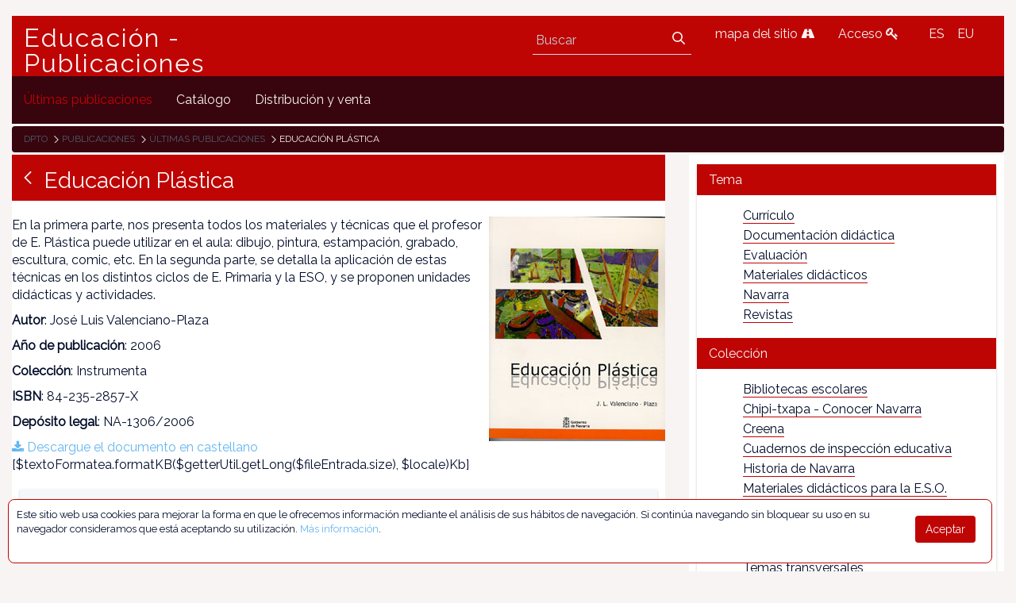

--- FILE ---
content_type: text/html;charset=UTF-8
request_url: https://www.educacion.navarra.es/web/publicaciones/ultimas-publicaciones/-/asset_publisher/JONi5m8mCym2/content/educacion-plastica?_com_liferay_asset_publisher_web_portlet_AssetPublisherPortlet_INSTANCE_JONi5m8mCym2_redirect=https%3A%2F%2Fwww.educacion.navarra.es%2Fweb%2Fpublicaciones%2Fultimas-publicaciones%3Fp_p_id%3Dcom_liferay_asset_publisher_web_portlet_AssetPublisherPortlet_INSTANCE_JONi5m8mCym2%26p_p_lifecycle%3D0%26p_p_state%3Dnormal%26p_p_mode%3Dview%26_com_liferay_asset_publisher_web_portlet_AssetPublisherPortlet_INSTANCE_JONi5m8mCym2_cur%3D24%26_com_liferay_asset_publisher_web_portlet_AssetPublisherPortlet_INSTANCE_JONi5m8mCym2_delta%3D10%26p_r_p_resetCur%3Dfalse%26_com_liferay_asset_publisher_web_portlet_AssetPublisherPortlet_INSTANCE_JONi5m8mCym2_assetEntryId%3D735726
body_size: 64144
content:
<!DOCTYPE html> <html class="ltr" dir="ltr" lang="es-ES"> <head> <link href="https://fonts.googleapis.com/css?family=Open+Sans|Raleway" rel="stylesheet"> <link href="https://fonts.googleapis.com/css?family=Bitter" rel="stylesheet"> <title>Educación Plástica - Publicaciones - Educación</title> <meta content="initial-scale=1.0, width=device-width" name="viewport" /> <meta content="text/html; charset=UTF-8" http-equiv="content-type" /> <meta content="En la primera parte, nos presenta todos los materiales y técnicas que el profesor de E. Plástica puede utilizar en el aula: dibujo, pintura, estampación, grabado, escultura, comic,..." lang="es-ES" name="description" /><meta content="e.s.o.,educación primaria,materiales,educación plástica,materiales didácticos" lang="es-ES" name="keywords" /> <link href="https://www.educacion.navarra.es/o/mentions-web/css/mentions.css" rel="stylesheet" type = "text/css" /> <link href="https://www.educacion.navarra.es/o/dynamic-data-mapping-form-renderer/css/main.css" rel="stylesheet" type = "text/css" /> <link data-senna-track="temporary" href="https://www.educacion.navarra.es/o/dpto-18-theme/images/favicon.ico" rel="Shortcut Icon" /> <link data-senna-track="temporary" href="https&#x3a;&#x2f;&#x2f;www&#x2e;educacion&#x2e;navarra&#x2e;es&#x2f;web&#x2f;publicaciones&#x2f;ultimas-publicaciones&#x2f;-&#x2f;asset_publisher&#x2f;JONi5m8mCym2&#x2f;content&#x2f;educacion-plastica" rel="canonical" /> <link data-senna-track="temporary" href="https&#x3a;&#x2f;&#x2f;www&#x2e;educacion&#x2e;navarra&#x2e;es&#x2f;web&#x2f;publicaciones&#x2f;ultimas-publicaciones&#x2f;-&#x2f;asset_publisher&#x2f;JONi5m8mCym2&#x2f;content&#x2f;educacion-plastica" hreflang="x-default" rel="alternate" /> <link data-senna-track="temporary" href="https&#x3a;&#x2f;&#x2f;www&#x2e;educacion&#x2e;navarra&#x2e;es&#x2f;web&#x2f;publicaciones&#x2f;ultimas-publicaciones&#x2f;-&#x2f;asset_publisher&#x2f;JONi5m8mCym2&#x2f;content&#x2f;educacion-plastica" hreflang="es-ES" rel="alternate" /> <link data-senna-track="temporary" href="https&#x3a;&#x2f;&#x2f;www&#x2e;educacion&#x2e;navarra&#x2e;es&#x2f;it&#x2f;web&#x2f;publicaciones&#x2f;ultimas-publicaciones&#x2f;-&#x2f;asset_publisher&#x2f;JONi5m8mCym2&#x2f;content&#x2f;educacion-plastica" hreflang="it-IT" rel="alternate" /> <link data-senna-track="temporary" href="https&#x3a;&#x2f;&#x2f;www&#x2e;educacion&#x2e;navarra&#x2e;es&#x2f;eu&#x2f;web&#x2f;publicaciones&#x2f;ultimas-publicaciones&#x2f;-&#x2f;asset_publisher&#x2f;JONi5m8mCym2&#x2f;content&#x2f;educacion-plastica" hreflang="eu-ES" rel="alternate" /> <link data-senna-track="temporary" href="https&#x3a;&#x2f;&#x2f;www&#x2e;educacion&#x2e;navarra&#x2e;es&#x2f;fr&#x2f;web&#x2f;publicaciones&#x2f;ultimas-publicaciones&#x2f;-&#x2f;asset_publisher&#x2f;JONi5m8mCym2&#x2f;content&#x2f;educacion-plastica" hreflang="fr-FR" rel="alternate" /> <link data-senna-track="temporary" href="https&#x3a;&#x2f;&#x2f;www&#x2e;educacion&#x2e;navarra&#x2e;es&#x2f;en&#x2f;web&#x2f;publicaciones&#x2f;ultimas-publicaciones&#x2f;-&#x2f;asset_publisher&#x2f;JONi5m8mCym2&#x2f;content&#x2f;educacion-plastica" hreflang="en-US" rel="alternate" /> <link data-senna-track="temporary" href="https&#x3a;&#x2f;&#x2f;www&#x2e;educacion&#x2e;navarra&#x2e;es&#x2f;en_GB&#x2f;web&#x2f;publicaciones&#x2f;ultimas-publicaciones&#x2f;-&#x2f;asset_publisher&#x2f;JONi5m8mCym2&#x2f;content&#x2f;educacion-plastica" hreflang="en-GB" rel="alternate" /> <link data-senna-track="temporary" href="https&#x3a;&#x2f;&#x2f;www&#x2e;educacion&#x2e;navarra&#x2e;es&#x2f;de&#x2f;web&#x2f;publicaciones&#x2f;ultimas-publicaciones&#x2f;-&#x2f;asset_publisher&#x2f;JONi5m8mCym2&#x2f;content&#x2f;educacion-plastica" hreflang="de-DE" rel="alternate" /> <link class="lfr-css-file" data-senna-track="temporary" href="https&#x3a;&#x2f;&#x2f;www&#x2e;educacion&#x2e;navarra&#x2e;es&#x2f;o&#x2f;dpto-18-theme&#x2f;css&#x2f;aui&#x2e;css&#x3f;browserId&#x3d;other&#x26;themeId&#x3d;dpto18_WAR_dpto18theme&#x26;minifierType&#x3d;css&#x26;languageId&#x3d;es_ES&#x26;b&#x3d;7006&#x26;t&#x3d;1765368422718" id="liferayAUICSS" rel="stylesheet" type="text/css" /> <link data-senna-track="temporary" href="&#x2f;o&#x2f;frontend-css-web&#x2f;main&#x2e;css&#x3f;browserId&#x3d;other&#x26;themeId&#x3d;dpto18_WAR_dpto18theme&#x26;minifierType&#x3d;css&#x26;languageId&#x3d;es_ES&#x26;b&#x3d;7006&#x26;t&#x3d;1764687093416" id="liferayPortalCSS" rel="stylesheet" type="text/css" /> <link data-senna-track="temporary" href="&#x2f;combo&#x3f;browserId&#x3d;other&#x26;minifierType&#x3d;&#x26;themeId&#x3d;dpto18_WAR_dpto18theme&#x26;languageId&#x3d;es_ES&#x26;b&#x3d;7006&#x26;com_liferay_asset_publisher_web_portlet_AssetPublisherPortlet_INSTANCE_JONi5m8mCym2&#x3a;&#x25;2Fcss&#x25;2Fmain&#x2e;css&#x26;com_liferay_product_navigation_product_menu_web_portlet_ProductMenuPortlet&#x3a;&#x25;2Fcss&#x25;2Fmain&#x2e;css&#x26;t&#x3d;1764683732000" id="20d0aec9" rel="stylesheet" type="text/css" /> <script data-senna-track="temporary" type="text/javascript">var Liferay=Liferay||{};
Liferay.Browser={acceptsGzip:function(){return!0},getMajorVersion:function(){return 131},getRevision:function(){return"537.36"},getVersion:function(){return"131.0"},isAir:function(){return!1},isChrome:function(){return!0},isEdge:function(){return!1},isFirefox:function(){return!1},isGecko:function(){return!0},isIe:function(){return!1},isIphone:function(){return!1},isLinux:function(){return!1},isMac:function(){return!0},isMobile:function(){return!1},isMozilla:function(){return!1},isOpera:function(){return!1},
isRtf:function(){return!0},isSafari:function(){return!0},isSun:function(){return!1},isWebKit:function(){return!0},isWindows:function(){return!1}};Liferay.Data=Liferay.Data||{};Liferay.Data.ICONS_INLINE_SVG=!0;Liferay.Data.NAV_SELECTOR="#navigation";Liferay.Data.NAV_SELECTOR_MOBILE="#navigationCollapse";Liferay.Data.isCustomizationView=function(){return!1};Liferay.Data.notices=[null];
Liferay.PortletKeys={DOCUMENT_LIBRARY:"com_liferay_document_library_web_portlet_DLPortlet",DYNAMIC_DATA_MAPPING:"com_liferay_dynamic_data_mapping_web_portlet_DDMPortlet",ITEM_SELECTOR:"com_liferay_item_selector_web_portlet_ItemSelectorPortlet"};Liferay.PropsValues={JAVASCRIPT_SINGLE_PAGE_APPLICATION_TIMEOUT:0,NTLM_AUTH_ENABLED:!1,UPLOAD_SERVLET_REQUEST_IMPL_MAX_SIZE:2147483648};
Liferay.ThemeDisplay={getLayoutId:function(){return"4"},getLayoutRelativeControlPanelURL:function(){return"/group/publicaciones/~/control_panel/manage?p_p_id\x3dcom_liferay_asset_publisher_web_portlet_AssetPublisherPortlet_INSTANCE_JONi5m8mCym2"},getLayoutRelativeURL:function(){return"/web/publicaciones/ultimas-publicaciones"},getLayoutURL:function(){return"https://www.educacion.navarra.es/web/publicaciones/ultimas-publicaciones"},getParentLayoutId:function(){return"0"},isControlPanel:function(){return!1},
isPrivateLayout:function(){return"false"},isVirtualLayout:function(){return!1},getBCP47LanguageId:function(){return"es-ES"},getCDNBaseURL:function(){return"https://www.educacion.navarra.es"},getCDNDynamicResourcesHost:function(){return""},getCDNHost:function(){return""},getCompanyGroupId:function(){return"10192"},getCompanyId:function(){return"10154"},getDefaultLanguageId:function(){return"es_ES"},getDoAsUserIdEncoded:function(){return""},getLanguageId:function(){return"es_ES"},getParentGroupId:function(){return"713364"},
getPathContext:function(){return""},getPathImage:function(){return"/image"},getPathJavaScript:function(){return"/o/frontend-js-web"},getPathMain:function(){return"/c"},getPathThemeImages:function(){return"https://www.educacion.navarra.es/o/dpto-18-theme/images"},getPathThemeRoot:function(){return"/o/dpto-18-theme"},getPlid:function(){return"1425361"},getPortalURL:function(){return"https://www.educacion.navarra.es"},getScopeGroupId:function(){return"713364"},getScopeGroupIdOrLiveGroupId:function(){return"713364"},
getSessionId:function(){return""},getSiteAdminURL:function(){return"https://www.educacion.navarra.es/group/publicaciones/~/control_panel/manage?p_p_lifecycle\x3d0\x26p_p_state\x3dmaximized\x26p_p_mode\x3dview"},getSiteGroupId:function(){return"713364"},getURLControlPanel:function(){return"/group/control_panel?refererPlid\x3d1425361"},getURLHome:function(){return"https://www.educacion.navarra.es/web/dpto/inicio"},getUserId:function(){return"10158"},getUserName:function(){return""},isAddSessionIdToURL:function(){return!1},
isFreeformLayout:function(){return!1},isImpersonated:function(){return!1},isSignedIn:function(){return!1},isStateExclusive:function(){return!1},isStateMaximized:function(){return!1},isStatePopUp:function(){return!1}};var themeDisplay=Liferay.ThemeDisplay;
Liferay.AUI={getAvailableLangPath:function(){return"available_languages.jsp?browserId\x3dother\x26themeId\x3ddpto18_WAR_dpto18theme\x26colorSchemeId\x3d01\x26minifierType\x3djs\x26languageId\x3des_ES\x26b\x3d7006\x26t\x3d1764687093598"},getCombine:function(){return!0},getComboPath:function(){return"/combo/?browserId\x3dother\x26minifierType\x3d\x26languageId\x3des_ES\x26b\x3d7006\x26t\x3d1764687093598\x26"},getDateFormat:function(){return"%d/%m/%Y"},getEditorCKEditorPath:function(){return"/o/frontend-editor-ckeditor-web"},
getFilter:function(){return"min"},getFilterConfig:function(){var a=null;this.getCombine()||(a={replaceStr:".js"+this.getStaticResourceURLParams(),searchExp:"\\.js$"});return a},getJavaScriptRootPath:function(){return"/o/frontend-js-web"},getLangPath:function(){return"aui_lang.jsp?browserId\x3dother\x26themeId\x3ddpto18_WAR_dpto18theme\x26colorSchemeId\x3d01\x26minifierType\x3djs\x26languageId\x3des_ES\x26b\x3d7006\x26t\x3d1764687093598"},getPortletRootPath:function(){return"/html/portlet"},getStaticResourceURLParams:function(){return"?browserId\x3dother\x26minifierType\x3d\x26languageId\x3des_ES\x26b\x3d7006\x26t\x3d1764687093598"}};
Liferay.authToken="sbOtw8mg";Liferay.currentURL="/web/publicaciones/ultimas-publicaciones/-/asset_publisher/JONi5m8mCym2/content/educacion-plastica?_com_liferay_asset_publisher_web_portlet_AssetPublisherPortlet_INSTANCE_JONi5m8mCym2_redirect\x3dhttps%3A%2F%2Fwww.educacion.navarra.es%2Fweb%2Fpublicaciones%2Fultimas-publicaciones%3Fp_p_id%3Dcom_liferay_asset_publisher_web_portlet_AssetPublisherPortlet_INSTANCE_JONi5m8mCym2%26p_p_lifecycle%3D0%26p_p_state%3Dnormal%26p_p_mode%3Dview%26_com_liferay_asset_publisher_web_portlet_AssetPublisherPortlet_INSTANCE_JONi5m8mCym2_cur%3D24%26_com_liferay_asset_publisher_web_portlet_AssetPublisherPortlet_INSTANCE_JONi5m8mCym2_delta%3D10%26p_r_p_resetCur%3Dfalse%26_com_liferay_asset_publisher_web_portlet_AssetPublisherPortlet_INSTANCE_JONi5m8mCym2_assetEntryId%3D735726";
Liferay.currentURLEncoded="%2Fweb%2Fpublicaciones%2Fultimas-publicaciones%2F-%2Fasset_publisher%2FJONi5m8mCym2%2Fcontent%2Feducacion-plastica%3F_com_liferay_asset_publisher_web_portlet_AssetPublisherPortlet_INSTANCE_JONi5m8mCym2_redirect%3Dhttps%253A%252F%252Fwww.educacion.navarra.es%252Fweb%252Fpublicaciones%252Fultimas-publicaciones%253Fp_p_id%253Dcom_liferay_asset_publisher_web_portlet_AssetPublisherPortlet_INSTANCE_JONi5m8mCym2%2526p_p_lifecycle%253D0%2526p_p_state%253Dnormal%2526p_p_mode%253Dview%2526_com_liferay_asset_publisher_web_portlet_AssetPublisherPortlet_INSTANCE_JONi5m8mCym2_cur%253D24%2526_com_liferay_asset_publisher_web_portlet_AssetPublisherPortlet_INSTANCE_JONi5m8mCym2_delta%253D10%2526p_r_p_resetCur%253Dfalse%2526_com_liferay_asset_publisher_web_portlet_AssetPublisherPortlet_INSTANCE_JONi5m8mCym2_assetEntryId%253D735726";</script> <script src="/o/js_loader_modules?t=1765368422718" type="text/javascript"></script> <script src="/o/frontend-js-web/everything.jsp?browserId=other&amp;themeId=dpto18_WAR_dpto18theme&amp;colorSchemeId=01&amp;minifierType=js&amp;minifierBundleId=javascript.everything.files&amp;languageId=es_ES&amp;b=7006&amp;t=1764687093598" type="text/javascript"></script> <script src="/o/js_bundle_config?t=1765368423008" type="text/javascript"></script> <script data-senna-track="temporary" type="text/javascript"></script> <script data-senna-track="permanent" id="googleAnalyticsScript" type="text/javascript">(function(a,e,f,g,b,c,d){a.GoogleAnalyticsObject=b;a[b]=a[b]||function(){a[b].q=a[b].q||[];a[b].q.push(arguments)};a[b].l=1*new Date;c=e.createElement(f);d=e.getElementsByTagName(f)[0];c.async=1;c.src=g;d.parentNode.insertBefore(c,d)})(window,document,"script","//www.google-analytics.com/analytics.js","ga");ga("create","UA-35710041-2","auto");ga("send","pageview");Liferay.on("endNavigate",function(a){ga("set","page",a.path);ga("send","pageview")});</script> <link class="lfr-css-file" data-senna-track="temporary" href="https&#x3a;&#x2f;&#x2f;www&#x2e;educacion&#x2e;navarra&#x2e;es&#x2f;o&#x2f;dpto-18-theme&#x2f;css&#x2f;main&#x2e;css&#x3f;browserId&#x3d;other&#x26;themeId&#x3d;dpto18_WAR_dpto18theme&#x26;minifierType&#x3d;css&#x26;languageId&#x3d;es_ES&#x26;b&#x3d;7006&#x26;t&#x3d;1765368422718" id="liferayThemeCSS" rel="stylesheet" type="text/css" /> <style data-senna-track="temporary" type="text/css">#p_p_id_com_liferay_asset_publisher_web_portlet_AssetPublisherPortlet_INSTANCE_JONi5m8mCym2_ .portlet-content{border-width:;border-style:}#p_p_id_com_liferay_asset_categories_navigation_web_portlet_AssetCategoriesNavigationPortlet_INSTANCE_dKMVPnn9TccQ_ .portlet-content{border-width:;border-style:}</style> <script type="text/javascript">Liferay.Loader.require("frontend-js-spa-web/liferay/init.es",function(a){(function(){(function(){Liferay.SPA=Liferay.SPA||{};Liferay.SPA.cacheExpirationTime=-1;Liferay.SPA.clearScreensCache=!0;Liferay.SPA.excludedPaths=["/documents","/image"];Liferay.SPA.loginRedirect="";Liferay.SPA.requestTimeout=0;Liferay.SPA.userNotification={message:"Parece que esto est\u00e1 tomando m\u00e1s tiempo del esperado.",timeout:3E4,title:"\u00a1 Uy"};a.default.init(function(b){b.setPortletsBlacklist({com_liferay_site_navigation_directory_web_portlet_SitesDirectoryPortlet:!0,
com_liferay_nested_portlets_web_portlet_NestedPortletsPortlet:!0,com_liferay_login_web_portlet_LoginPortlet:!0,com_liferay_layout_admin_web_portlet_MyPagesPortlet:!0,com_liferay_login_web_portlet_FastLoginPortlet:!0});b.setValidStatusCodes([221,490,494,499,491,492,493,495,220])})})()})()},function(a){console.error(a)});</script><link data-senna-track="permanent" href="https://www.educacion.navarra.es/combo?browserId=other&minifierType=css&languageId=es_ES&b=7006&t=1764687086929&/o/product-navigation-simulation-theme-contributor/css/simulation_panel.css&/o/product-navigation-product-menu-theme-contributor/product_navigation_product_menu.css&/o/product-navigation-control-menu-theme-contributor/product_navigation_control_menu.css" rel="stylesheet" type = "text/css" /> <script data-senna-track="permanent" src="https://www.educacion.navarra.es/combo?browserId=other&minifierType=js&languageId=es_ES&b=7006&t=1764687086929&/o/product-navigation-control-menu-theme-contributor/product_navigation_control_menu.js" type = "text/javascript"></script> <link rel="shortcut icon" type="image/png" href="https://www.educacion.navarra.es/o/dpto-18-theme/images/favicon.png"> </head> <body class=" controls-visible default yui3-skin-sam signed-out public-page site"> <nav class="quick-access-nav" id="gmdc_quickAccessNav"> <h1 class="hide-accessible">Navegación</h1> <ul> <li><a href="#main-content">Saltar al contenido</a></li> </ul> </nav> <div id="wrapper"> <header class="container-fluid-1280" id="banner" role="banner"> <div class="row"> <div class="navbar-header row" id="heading"> <div class="col-md-4" id="headingleft"> <span class="site-name" title="Ir a Educación - Publicaciones"> <a class="logo custom-logo" href="https://www.educacion.navarra.es/web/publicaciones" title="Ir a Educación - Publicaciones"> Educación - Publicaciones </a> </span> </div> <div class="col-md-8" id="headingright"> <ul class=pull-right> <li> <div class="mi-boton-menu"> <button aria-controls="navigation" aria-expanded="false" class="collapsed navbar-toggle" data-target="#navigationCollapse" data-toggle="collapse" type="button"> Men&uacute; <i class=icon-reorder></i> </button> </div> </li> <li> <div class="navbar-form navbar-right" role="search"> <div class="portlet-boundary portlet-boundary_com_liferay_portal_search_web_portlet_SearchPortlet_ portlet-static portlet-static-end portlet-barebone portlet-search " id="p_p_id_com_liferay_portal_search_web_portlet_SearchPortlet_" > <span id="p_com_liferay_portal_search_web_portlet_SearchPortlet"></span> <section class="portlet" id="portlet_com_liferay_portal_search_web_portlet_SearchPortlet"> <div class="portlet-content"> <div class=" portlet-content-container" > <div class="portlet-body"> <form action="https&#x3a;&#x2f;&#x2f;www&#x2e;educacion&#x2e;navarra&#x2e;es&#x2f;web&#x2f;publicaciones&#x2f;ultimas-publicaciones&#x3f;p_p_id&#x3d;com_liferay_portal_search_web_portlet_SearchPortlet&#x26;p_p_lifecycle&#x3d;0&#x26;p_p_state&#x3d;maximized&#x26;p_p_mode&#x3d;view&#x26;_com_liferay_portal_search_web_portlet_SearchPortlet_mvcPath&#x3d;&#x25;2Fsearch&#x2e;jsp&#x26;_com_liferay_portal_search_web_portlet_SearchPortlet_redirect&#x3d;https&#x25;3A&#x25;2F&#x25;2Fwww&#x2e;educacion&#x2e;navarra&#x2e;es&#x25;2Fweb&#x25;2Fpublicaciones&#x25;2Fultimas-publicaciones&#x25;3Fp_p_id&#x25;3Dcom_liferay_portal_search_web_portlet_SearchPortlet&#x25;26p_p_lifecycle&#x25;3D0&#x25;26p_p_state&#x25;3Dnormal&#x25;26p_p_mode&#x25;3Dview" class="form " data-fm-namespace="_com_liferay_portal_search_web_portlet_SearchPortlet_" id="_com_liferay_portal_search_web_portlet_SearchPortlet_fm" method="get" name="_com_liferay_portal_search_web_portlet_SearchPortlet_fm" > <fieldset class="input-container" disabled="disabled"> <input  class="field form-control"  id="_com_liferay_portal_search_web_portlet_SearchPortlet_formDate"    name="_com_liferay_portal_search_web_portlet_SearchPortlet_formDate"     type="hidden" value="1769329211435"   /> <input name="p_p_id" type="hidden" value="com_liferay_portal_search_web_portlet_SearchPortlet" /><input name="p_p_lifecycle" type="hidden" value="0" /><input name="p_p_state" type="hidden" value="maximized" /><input name="p_p_mode" type="hidden" value="view" /><input name="_com_liferay_portal_search_web_portlet_SearchPortlet_mvcPath" type="hidden" value="&#x2f;search&#x2e;jsp" /><input name="_com_liferay_portal_search_web_portlet_SearchPortlet_redirect" type="hidden" value="https&#x3a;&#x2f;&#x2f;www&#x2e;educacion&#x2e;navarra&#x2e;es&#x2f;web&#x2f;publicaciones&#x2f;ultimas-publicaciones&#x3f;p_p_id&#x3d;com_liferay_portal_search_web_portlet_SearchPortlet&#x26;p_p_lifecycle&#x3d;0&#x26;p_p_state&#x3d;normal&#x26;p_p_mode&#x3d;view" /> <fieldset class="fieldset " ><div class=""> <div class="form-group form-group-inline input-text-wrapper"> <input  class="field search-input form-control"  id="_com_liferay_portal_search_web_portlet_SearchPortlet_keywords"    name="_com_liferay_portal_search_web_portlet_SearchPortlet_keywords"   placeholder="Buscar" title="Buscar" type="text" value=""  size="30"  /> </div> <input  class="field form-control"  id="_com_liferay_portal_search_web_portlet_SearchPortlet_scope"    name="_com_liferay_portal_search_web_portlet_SearchPortlet_scope"     type="hidden" value="this-site"   /> <div class="lfr-ddm-field-group lfr-ddm-field-group-inline field-wrapper" > <span class="icon-monospaced" > <a href="javascript&#x3a;&#x3b;" target="_self" class=" lfr-icon-item taglib-icon" id="_com_liferay_portal_search_web_portlet_SearchPortlet_ctvk__null__null" onClick="_com_liferay_portal_search_web_portlet_SearchPortlet_search();" > <span id="jbfs__null__null"><svg class="lexicon-icon lexicon-icon-search" focusable="false" role="img" title="" ><use data-href="https://www.educacion.navarra.es/o/dpto-18-theme/images/lexicon/icons.svg#search"></use><title>search</title></svg></span> <span class="taglib-text hide-accessible"></span> </a> </span> </div> </div></fieldset> <script type="text/javascript">function _com_liferay_portal_search_web_portlet_SearchPortlet_search(){var a=document._com_liferay_portal_search_web_portlet_SearchPortlet_fm._com_liferay_portal_search_web_portlet_SearchPortlet_keywords.value,a=a.replace(/^\s+|\s+$/,"");""!=a&&submitForm(document._com_liferay_portal_search_web_portlet_SearchPortlet_fm)};</script> </fieldset> </form> <script type="text/javascript">AUI().use("liferay-form",function(b){(function(){Liferay.Form.register({id:"_com_liferay_portal_search_web_portlet_SearchPortlet_fm",fieldRules:[],onSubmit:function(a){_com_liferay_portal_search_web_portlet_SearchPortlet_search();a.preventDefault()},validateOnBlur:!0});Liferay.on("destroyPortlet",function(a){"com_liferay_portal_search_web_portlet_SearchPortlet"===a.portletId&&delete Liferay.Form._INSTANCES._com_liferay_portal_search_web_portlet_SearchPortlet_fm});b.all("#_com_liferay_portal_search_web_portlet_SearchPortlet_fm .input-container").removeAttribute("disabled");
Liferay.fire("_com_liferay_portal_search_web_portlet_SearchPortlet_formReady")})()});</script> </div> </div> </div> </section> </div> </div> </li> <li> <a href="/web/dpto/mapa" title="mapa del sitio"> mapa del sitio <i class=icon-road></i> </a> </li> <li> <a href="/c/portal/login" title="Acceso"> Acceso <i class=icon-key></i> </a> </li> <li> <div class="portlet-boundary portlet-boundary_com_liferay_site_navigation_language_web_portlet_SiteNavigationLanguagePortlet_ portlet-static portlet-static-end portlet-borderless portlet-language " id="p_p_id_com_liferay_site_navigation_language_web_portlet_SiteNavigationLanguagePortlet_" > <span id="p_com_liferay_site_navigation_language_web_portlet_SiteNavigationLanguagePortlet"></span> <section class="portlet" id="portlet_com_liferay_site_navigation_language_web_portlet_SiteNavigationLanguagePortlet"> <div class="portlet-content"> <div class=" portlet-content-container" > <div class="portlet-body"> <style> .language-entry-short-text { padding: 0 0.5em; } </style> <span class="language-entry-short-text" lang="es-ES" >ES</span><a href="&#x2f;c&#x2f;portal&#x2f;update_language&#x3f;p_l_id&#x3d;1425361&#x26;redirect&#x3d;&#x25;2Fweb&#x25;2Fpublicaciones&#x25;2Fultimas-publicaciones&#x25;2F-&#x25;2Fasset_publisher&#x25;2FJONi5m8mCym2&#x25;2Fcontent&#x25;2Feducacion-plastica&#x25;3F_com_liferay_asset_publisher_web_portlet_AssetPublisherPortlet_INSTANCE_JONi5m8mCym2_redirect&#x25;3Dhttps&#x25;253A&#x25;252F&#x25;252Fwww&#x2e;educacion&#x2e;navarra&#x2e;es&#x25;252Fweb&#x25;252Fpublicaciones&#x25;252Fultimas-publicaciones&#x25;253Fp_p_id&#x25;253Dcom_liferay_asset_publisher_web_portlet_AssetPublisherPortlet_INSTANCE_JONi5m8mCym2&#x25;2526p_p_lifecycle&#x25;253D0&#x25;2526p_p_state&#x25;253Dnormal&#x25;2526p_p_mode&#x25;253Dview&#x25;2526_com_liferay_asset_publisher_web_portlet_AssetPublisherPortlet_INSTANCE_JONi5m8mCym2_cur&#x25;253D24&#x25;2526_com_liferay_asset_publisher_web_portlet_AssetPublisherPortlet_INSTANCE_JONi5m8mCym2_delta&#x25;253D10&#x25;2526p_r_p_resetCur&#x25;253Dfalse&#x25;2526_com_liferay_asset_publisher_web_portlet_AssetPublisherPortlet_INSTANCE_JONi5m8mCym2_assetEntryId&#x25;253D735726&#x26;languageId&#x3d;eu_ES" class="language-entry-short-text" lang="eu-ES" >EU</a> </div> </div> </div> </section> </div> </li> </ul> </div> </div> <div aria-expanded="false" class="collapse navbar-collapse" id="navigationCollapse"> <nav class="sort-pages modify-pages site-navigation" id="navigation" role="navigation"> <div class="navbar-right"> <div class="portlet-boundary portlet-boundary_com_liferay_site_navigation_menu_web_portlet_SiteNavigationMenuPortlet_ portlet-static portlet-static-end portlet-barebone portlet-navigation " id="p_p_id_com_liferay_site_navigation_menu_web_portlet_SiteNavigationMenuPortlet_" > <span id="p_com_liferay_site_navigation_menu_web_portlet_SiteNavigationMenuPortlet"></span> <section class="portlet" id="portlet_com_liferay_site_navigation_menu_web_portlet_SiteNavigationMenuPortlet"> <div class="portlet-content"> <div class=" portlet-content-container" > <div class="portlet-body"> <div class="navbar" id="navbar_com_liferay_site_navigation_menu_web_portlet_SiteNavigationMenuPortlet"> <ul aria-label="Páginas del sitio web" class="nav navbar-blank navbar-nav navbar-site" role="menubar"> <h1 class="hide-accessible">Navegación</h1> <li class="lfr-nav-item selected active" id="layout_4" aria-selected='true' role="presentation"> <a aria-labelledby="layout_4" class="" href='https&#x3a;&#x2f;&#x2f;www&#x2e;educacion&#x2e;navarra&#x2e;es&#x2f;web&#x2f;publicaciones&#x2f;ultimas-publicaciones' role="menuitem"> <span> Últimas publicaciones </span> </a> </li> <li class="lfr-nav-item" id="layout_2" role="presentation"> <a aria-labelledby="layout_2" class="" href='https&#x3a;&#x2f;&#x2f;www&#x2e;educacion&#x2e;navarra&#x2e;es&#x2f;web&#x2f;publicaciones&#x2f;catalogo' role="menuitem"> <span> Catálogo </span> </a> </li> <li class="lfr-nav-item" id="layout_1" role="presentation"> <a aria-labelledby="layout_1" class="" href='https&#x3a;&#x2f;&#x2f;www&#x2e;educacion&#x2e;navarra&#x2e;es&#x2f;web&#x2f;publicaciones&#x2f;distribucion' role="menuitem"> <span> Distribución y venta </span> </a> </li> </ul> </div> <script type="text/javascript">AUI().use("liferay-navigation-interaction",function(a){a=a.one("#navbar_com_liferay_site_navigation_menu_web_portlet_SiteNavigationMenuPortlet");Liferay.Data.NAV_INTERACTION_LIST_SELECTOR=".navbar-site";Liferay.Data.NAV_LIST_SELECTOR=".navbar-site";a&&a.plug(Liferay.NavigationInteraction)});</script> </div> </div> </div> </section> </div> </div> </nav> </div> <div class="portlet-boundary portlet-boundary_com_liferay_site_navigation_breadcrumb_web_portlet_SiteNavigationBreadcrumbPortlet_ portlet-static portlet-static-end portlet-barebone portlet-breadcrumb " id="p_p_id_com_liferay_site_navigation_breadcrumb_web_portlet_SiteNavigationBreadcrumbPortlet_" > <span id="p_com_liferay_site_navigation_breadcrumb_web_portlet_SiteNavigationBreadcrumbPortlet"></span> <section class="portlet" id="portlet_com_liferay_site_navigation_breadcrumb_web_portlet_SiteNavigationBreadcrumbPortlet"> <div class="portlet-content"> <div class=" portlet-content-container" > <div class="portlet-body"> <div id="_com_liferay_site_navigation_breadcrumb_web_portlet_SiteNavigationBreadcrumbPortlet_breadcrumbs-defaultScreen"> <ul class="breadcrumb breadcrumb-horizontal"> <li class=""> <a href="/web/dpto" > Dpto </a> </li> <li class=""> <a href="/web/publicaciones" > Publicaciones </a> </li> <li class=""> <a href="https://www.educacion.navarra.es/web/publicaciones/ultimas-publicaciones" > Últimas publicaciones </a> </li> <li class="active"> Educación Plástica </li> </ul> </div> </div> </div> </div> </section> </div> </div> </header> <section class="container-fluid-1280" id="content"> <h1 class="hide-accessible">Educación Plástica - Publicaciones</h1> <div class="columns-2" id="main-content" role="main"> <div class="portlet-layout row"> <div class="col-md-8 portlet-column portlet-column-first" id="column-1"> <div class="portlet-dropzone portlet-column-content portlet-column-content-first" id="layout-column_column-1"> <div class="portlet-boundary portlet-boundary_com_liferay_asset_publisher_web_portlet_AssetPublisherPortlet_ portlet-static portlet-static-end portlet-borderless portlet-asset-publisher " id="p_p_id_com_liferay_asset_publisher_web_portlet_AssetPublisherPortlet_INSTANCE_JONi5m8mCym2_" > <span id="p_com_liferay_asset_publisher_web_portlet_AssetPublisherPortlet_INSTANCE_JONi5m8mCym2"></span> <section class="portlet" id="portlet_com_liferay_asset_publisher_web_portlet_AssetPublisherPortlet_INSTANCE_JONi5m8mCym2"> <div class="portlet-content"> <div class=" portlet-content-container" > <div class="portlet-body"> <div> <div class="h2"> <span class="header-back-to" > <a href="https&#x3a;&#x2f;&#x2f;www&#x2e;educacion&#x2e;navarra&#x2e;es&#x2f;web&#x2f;publicaciones&#x2f;ultimas-publicaciones&#x3f;p_p_id&#x3d;com_liferay_asset_publisher_web_portlet_AssetPublisherPortlet_INSTANCE_JONi5m8mCym2&#x26;p_p_lifecycle&#x3d;0&#x26;p_p_state&#x3d;normal&#x26;p_p_mode&#x3d;view&#x26;_com_liferay_asset_publisher_web_portlet_AssetPublisherPortlet_INSTANCE_JONi5m8mCym2_cur&#x3d;24&#x26;_com_liferay_asset_publisher_web_portlet_AssetPublisherPortlet_INSTANCE_JONi5m8mCym2_delta&#x3d;10&#x26;p_r_p_resetCur&#x3d;false&#x26;_com_liferay_asset_publisher_web_portlet_AssetPublisherPortlet_INSTANCE_JONi5m8mCym2_assetEntryId&#x3d;735726" target="_self" class=" lfr-icon-item taglib-icon" id="_com_liferay_asset_publisher_web_portlet_AssetPublisherPortlet_INSTANCE_JONi5m8mCym2_rjus__column1__0" > <span id="qfkd__column1__0"><svg class="lexicon-icon lexicon-icon-angle-left" focusable="false" role="img" title="" ><use data-href="https://www.educacion.navarra.es/o/dpto-18-theme/images/lexicon/icons.svg#angle-left"></use><title>angle-left</title></svg></span> <span class="taglib-text hide-accessible"></span> </a> </span> <span class="header-title">Educación Plástica</span> <div class="pull-right"> </div> </div> <div class="asset-full-content clearfix show-asset-title"> <div class="asset-content" id="_com_liferay_asset_publisher_web_portlet_AssetPublisherPortlet_INSTANCE_JONi5m8mCym2_735726"> <div class="journal-content-article"> <div id="portada" class="publi-portada" style="float:right"> <p><img src="/documents/713364/714653/plasticagr.jpg/e72d06a1-8ed3-4b77-b7e1-a9b95ae2c513?t=1425037118687" style="max-width:300px;max-height:300px"/></p> </div> <div id="info" class="publi-info"> <p>En la primera parte, nos presenta todos los materiales y técnicas que el profesor de E. Plástica puede utilizar en el aula: dibujo, pintura, estampación, grabado, escultura, comic, etc. En la segunda parte, se detalla la aplicación de estas técnicas en los distintos ciclos de E. Primaria y la ESO, y se proponen unidades didácticas y actividades.</p> <p><strong>Autor</strong>: José Luis Valenciano-Plaza</p> <p><strong>Año de publicación</strong>: 2006</p> <p><strong>Colección</strong>: Instrumenta</p> <p><strong>ISBN</strong>: 84-235-2857-X</p> <p><strong>Depósito legal</strong>: NA-1306/2006</p> </div> <div id="documentos" class="publi-documentos"> <p> <a href=/documents/713364/714655/eduplast.pdf/56fc2eca-183f-4e0d-bc65-864e7a6d984e > <i class="icon-download-alt"></i> Descargue el documento en castellano</a> [$textoFormatea.formatKB($getterUtil.getLong($fileEntrada.size), $locale)Kb] </p> </div> </div> </div> <dl class="taglib-asset-metadata"> <div class="panel panel-default asset-metadata-panel lfr-panel" id="metadataPanel735726"> <div class="panel-heading toggler-header toggler-header-collapsed" data-persist-id=""> <div class="panel-toggle"> <span class="title-text"> Más detalles </span> </div> </div> <div class="toggler-content toggler-content-collapsed" id="metadataPanel735726Content"> <div class="panel-body"> <div class="col-xs-6 col-sm-4 col-md-3 help-block" id="" > <dt class="metadata-entry-label hide">Categorías</dt> <dd class="metadata-entry metadata-categories"> <span class="taglib-asset-categories-summary"> Tema: <a class="asset-category" href="https://www.educacion.navarra.es/web/publicaciones/ultimas-publicaciones?p_p_id=com_liferay_asset_publisher_web_portlet_AssetPublisherPortlet_INSTANCE_JONi5m8mCym2&amp;p_p_lifecycle=0&amp;p_p_state=normal&amp;p_p_mode=view&amp;p_r_p_categoryId=714754">Materiales didácticos</a> </span> </dd> </div> <div class="col-xs-6 col-sm-4 col-md-3 help-block" id="" > <dt class="metadata-entry-label hide">Etiquetas</dt> <dd class="metadata-entry metadata-tags"> <span class="taglib-asset-tags-summary"> <a class="badge badge-default badge-sm" href="https://www.educacion.navarra.es/web/publicaciones/ultimas-publicaciones?p_p_id=com_liferay_asset_publisher_web_portlet_AssetPublisherPortlet_INSTANCE_JONi5m8mCym2&amp;p_p_lifecycle=0&amp;p_p_state=normal&amp;p_p_mode=view&amp;p_r_p_tag=e.s.o.">e.s.o.</a> <a class="badge badge-default badge-sm" href="https://www.educacion.navarra.es/web/publicaciones/ultimas-publicaciones?p_p_id=com_liferay_asset_publisher_web_portlet_AssetPublisherPortlet_INSTANCE_JONi5m8mCym2&amp;p_p_lifecycle=0&amp;p_p_state=normal&amp;p_p_mode=view&amp;p_r_p_tag=educaci%C3%B3n+primaria">educación primaria</a> <a class="badge badge-default badge-sm" href="https://www.educacion.navarra.es/web/publicaciones/ultimas-publicaciones?p_p_id=com_liferay_asset_publisher_web_portlet_AssetPublisherPortlet_INSTANCE_JONi5m8mCym2&amp;p_p_lifecycle=0&amp;p_p_state=normal&amp;p_p_mode=view&amp;p_r_p_tag=materiales">materiales</a> <a class="badge badge-default badge-sm" href="https://www.educacion.navarra.es/web/publicaciones/ultimas-publicaciones?p_p_id=com_liferay_asset_publisher_web_portlet_AssetPublisherPortlet_INSTANCE_JONi5m8mCym2&amp;p_p_lifecycle=0&amp;p_p_state=normal&amp;p_p_mode=view&amp;p_r_p_tag=educaci%C3%B3n+pl%C3%A1stica">educación plástica</a> </span> </dd> </div> </div> </div> </div> </dl> </div> </div> </div> </div> </div> </section> </div> </div> </div> <div class="col-md-4 portlet-column portlet-column-last" id="column-2"> <div class="portlet-dropzone portlet-column-content portlet-column-content-last" id="layout-column_column-2"> <div class="portlet-boundary portlet-boundary_com_liferay_asset_categories_navigation_web_portlet_AssetCategoriesNavigationPortlet_ portlet-static portlet-static-end portlet-borderless portlet-asset-categories-navigation " id="p_p_id_com_liferay_asset_categories_navigation_web_portlet_AssetCategoriesNavigationPortlet_INSTANCE_dKMVPnn9TccQ_" > <span id="p_com_liferay_asset_categories_navigation_web_portlet_AssetCategoriesNavigationPortlet_INSTANCE_dKMVPnn9TccQ"></span> <section class="portlet" id="portlet_com_liferay_asset_categories_navigation_web_portlet_AssetCategoriesNavigationPortlet_INSTANCE_dKMVPnn9TccQ"> <div class="portlet-content"> <div class=" portlet-content-container" > <div class="portlet-body"> <div class="panel-group taglib-asset-categories-navigation" id="_com_liferay_asset_categories_navigation_web_portlet_AssetCategoriesNavigationPortlet_INSTANCE_dKMVPnn9TccQ_taglibAssetCategoriesNavigationPanel"> <div class="panel panel-default lfr-panel lfr-panel-extended" id="ggns"> <div class="panel-heading" id="ggnsHeader" role="tab"> <div class="h4 panel-title"> <span> Tema </span> </div> </div> <div aria-labelledby="ggnsHeader" class=" in" id="ggnsContent" role="tabpanel"> <div class="panel-body"> <div class="lfr-asset-category-list-container"><ul class="lfr-asset-category-list"><li class="tree-node"><span><a href="https://www.educacion.navarra.es/web/publicaciones/ultimas-publicaciones/-/categories/714753">Currículo</a></span></li><li class="tree-node"><span><a href="https://www.educacion.navarra.es/web/publicaciones/ultimas-publicaciones/-/categories/714755">Documentación didáctica</a></span></li><li class="tree-node"><span><a href="https://www.educacion.navarra.es/web/publicaciones/ultimas-publicaciones/-/categories/714756">Evaluación</a></span></li><li class="tree-node"><span><a href="https://www.educacion.navarra.es/web/publicaciones/ultimas-publicaciones/-/categories/714754">Materiales didácticos</a></span></li><li class="tree-node"><span><a href="https://www.educacion.navarra.es/web/publicaciones/ultimas-publicaciones/-/categories/714758">Navarra</a></span></li><li class="tree-node"><span><a href="https://www.educacion.navarra.es/web/publicaciones/ultimas-publicaciones/-/categories/714757">Revistas</a></span></li></ul></div> </div> </div> </div> <div class="panel panel-default lfr-panel lfr-panel-extended" id="vlvt"> <div class="panel-heading" id="vlvtHeader" role="tab"> <div class="h4 panel-title"> <span> Colección </span> </div> </div> <div aria-labelledby="vlvtHeader" class=" in" id="vlvtContent" role="tabpanel"> <div class="panel-body"> <div class="lfr-asset-category-list-container"><ul class="lfr-asset-category-list"><li class="tree-node"><span><a href="https://www.educacion.navarra.es/web/publicaciones/ultimas-publicaciones/-/categories/714782">Bibliotecas escolares</a></span></li><li class="tree-node"><span><a href="https://www.educacion.navarra.es/web/publicaciones/ultimas-publicaciones/-/categories/714767">Chipi-txapa - Conocer Navarra</a></span></li><li class="tree-node"><span><a href="https://www.educacion.navarra.es/web/publicaciones/ultimas-publicaciones/-/categories/714781">Creena</a></span></li><li class="tree-node"><span><a href="https://www.educacion.navarra.es/web/publicaciones/ultimas-publicaciones/-/categories/714765">Cuadernos de inspección educativa</a></span></li><li class="tree-node"><span><a href="https://www.educacion.navarra.es/web/publicaciones/ultimas-publicaciones/-/categories/714764">Historia de Navarra</a></span></li><li class="tree-node"><span><a href="https://www.educacion.navarra.es/web/publicaciones/ultimas-publicaciones/-/categories/714763">Materiales didácticos para la E.S.O.</a></span></li><li class="tree-node"><span><a href="https://www.educacion.navarra.es/web/publicaciones/ultimas-publicaciones/-/categories/714762">Recursos didácticos</a></span></li><li class="tree-node"><span><a href="https://www.educacion.navarra.es/web/publicaciones/ultimas-publicaciones/-/categories/714761">Salud</a></span></li><li class="tree-node"><span><a href="https://www.educacion.navarra.es/web/publicaciones/ultimas-publicaciones/-/categories/714760">Serie Verde</a></span></li><li class="tree-node"><span><a href="https://www.educacion.navarra.es/web/publicaciones/ultimas-publicaciones/-/categories/714759">Temas transversales</a></span></li><li class="tree-node"><span><a href="https://www.educacion.navarra.es/web/publicaciones/ultimas-publicaciones/-/categories/2378345">Textos de orientación</a></span></li></ul></div> </div> </div> </div> </div> </div> </div> </div> </section> </div> <div class="portlet-boundary portlet-boundary_com_liferay_asset_tags_navigation_web_portlet_AssetTagsCloudPortlet_ portlet-static portlet-static-end portlet-decorate portlet-asset-tags-navigation " id="p_p_id_com_liferay_asset_tags_navigation_web_portlet_AssetTagsCloudPortlet_INSTANCE_c0SSvnT2TZoJ_" > <span id="p_com_liferay_asset_tags_navigation_web_portlet_AssetTagsCloudPortlet_INSTANCE_c0SSvnT2TZoJ"></span> <section class="portlet" id="portlet_com_liferay_asset_tags_navigation_web_portlet_AssetTagsCloudPortlet_INSTANCE_c0SSvnT2TZoJ"> <div class="portlet-content"> <div class=" portlet-content-container" > <div class="portlet-body"> <ul class="tag-items tag-list"> <li class="taglib-asset-tags-summary"> <a class ="tag" style="color: green;" href="https://www.educacion.navarra.es/web/publicaciones/ultimas-publicaciones/-/tag/alumnado?_com_liferay_asset_tags_navigation_web_portlet_AssetTagsCloudPortlet_INSTANCE_c0SSvnT2TZoJ_resetCur=true"> alumnado <span class="tag-asset-count">(15)</span> </a> </li> <li class="taglib-asset-tags-summary"> <a class ="tag" style="color: green;" href="https://www.educacion.navarra.es/web/publicaciones/ultimas-publicaciones/-/tag/biblioteca?_com_liferay_asset_tags_navigation_web_portlet_AssetTagsCloudPortlet_INSTANCE_c0SSvnT2TZoJ_resetCur=true"> biblioteca <span class="tag-asset-count">(14)</span> </a> </li> <li class="taglib-asset-tags-summary"> <a class ="tag" style="color: green;" href="https://www.educacion.navarra.es/web/publicaciones/ultimas-publicaciones/-/tag/curr%C3%ADculo?_com_liferay_asset_tags_navigation_web_portlet_AssetTagsCloudPortlet_INSTANCE_c0SSvnT2TZoJ_resetCur=true"> currículo <span class="tag-asset-count">(19)</span> </a> </li> <li class="taglib-asset-tags-summary"> <a class ="tag" style="color: red;" href="https://www.educacion.navarra.es/web/publicaciones/ultimas-publicaciones?p_p_id=com_liferay_asset_tags_navigation_web_portlet_AssetTagsCloudPortlet_INSTANCE_c0SSvnT2TZoJ&p_p_lifecycle=0&p_p_state=normal&p_p_mode=view&_com_liferay_asset_tags_navigation_web_portlet_AssetTagsCloudPortlet_INSTANCE_c0SSvnT2TZoJ_resetCur=true&p_r_p_tag=e.s.o."> e.s.o. <span class="tag-asset-count">(61)</span> </a> </li> <li class="taglib-asset-tags-summary"> <a class ="tag" style="color: green;" href="https://www.educacion.navarra.es/web/publicaciones/ultimas-publicaciones/-/tag/euskera?_com_liferay_asset_tags_navigation_web_portlet_AssetTagsCloudPortlet_INSTANCE_c0SSvnT2TZoJ_resetCur=true"> euskera <span class="tag-asset-count">(20)</span> </a> </li> <li class="taglib-asset-tags-summary"> <a class ="tag" style="color: orange;" href="https://www.educacion.navarra.es/web/publicaciones/ultimas-publicaciones/-/tag/evaluaci%C3%B3n?_com_liferay_asset_tags_navigation_web_portlet_AssetTagsCloudPortlet_INSTANCE_c0SSvnT2TZoJ_resetCur=true"> evaluación <span class="tag-asset-count">(25)</span> </a> </li> <li class="taglib-asset-tags-summary"> <a class ="tag" style="color: orange;" href="https://www.educacion.navarra.es/web/publicaciones/ultimas-publicaciones/-/tag/historia?_com_liferay_asset_tags_navigation_web_portlet_AssetTagsCloudPortlet_INSTANCE_c0SSvnT2TZoJ_resetCur=true"> historia <span class="tag-asset-count">(21)</span> </a> </li> <li class="taglib-asset-tags-summary"> <a class ="tag" style="color: green;" href="https://www.educacion.navarra.es/web/publicaciones/ultimas-publicaciones/-/tag/infantil?_com_liferay_asset_tags_navigation_web_portlet_AssetTagsCloudPortlet_INSTANCE_c0SSvnT2TZoJ_resetCur=true"> infantil <span class="tag-asset-count">(19)</span> </a> </li> <li class="taglib-asset-tags-summary"> <a class ="tag" style="color: orange;" href="https://www.educacion.navarra.es/web/publicaciones/ultimas-publicaciones/-/tag/lectura?_com_liferay_asset_tags_navigation_web_portlet_AssetTagsCloudPortlet_INSTANCE_c0SSvnT2TZoJ_resetCur=true"> lectura <span class="tag-asset-count">(37)</span> </a> </li> <li class="taglib-asset-tags-summary"> <a class ="tag" style="color: green;" href="https://www.educacion.navarra.es/web/publicaciones/ultimas-publicaciones/-/tag/legislaci%C3%B3n?_com_liferay_asset_tags_navigation_web_portlet_AssetTagsCloudPortlet_INSTANCE_c0SSvnT2TZoJ_resetCur=true"> legislación <span class="tag-asset-count">(15)</span> </a> </li> <li class="taglib-asset-tags-summary"> <a class ="tag" style="color: orange;" href="https://www.educacion.navarra.es/web/publicaciones/ultimas-publicaciones/-/tag/material+did%C3%A1ctico?_com_liferay_asset_tags_navigation_web_portlet_AssetTagsCloudPortlet_INSTANCE_c0SSvnT2TZoJ_resetCur=true"> material didáctico <span class="tag-asset-count">(28)</span> </a> </li> <li class="taglib-asset-tags-summary"> <a class ="tag" style="color: orange;" href="https://www.educacion.navarra.es/web/publicaciones/ultimas-publicaciones/-/tag/navarra?_com_liferay_asset_tags_navigation_web_portlet_AssetTagsCloudPortlet_INSTANCE_c0SSvnT2TZoJ_resetCur=true"> navarra <span class="tag-asset-count">(31)</span> </a> </li> <li class="taglib-asset-tags-summary"> <a class ="tag" style="color: orange;" href="https://www.educacion.navarra.es/web/publicaciones/ultimas-publicaciones/-/tag/orientaci%C3%B3n?_com_liferay_asset_tags_navigation_web_portlet_AssetTagsCloudPortlet_INSTANCE_c0SSvnT2TZoJ_resetCur=true"> orientación <span class="tag-asset-count">(21)</span> </a> </li> <li class="taglib-asset-tags-summary"> <a class ="tag" style="color: orange;" href="https://www.educacion.navarra.es/web/publicaciones/ultimas-publicaciones/-/tag/primaria?_com_liferay_asset_tags_navigation_web_portlet_AssetTagsCloudPortlet_INSTANCE_c0SSvnT2TZoJ_resetCur=true"> primaria <span class="tag-asset-count">(31)</span> </a> </li> <li class="taglib-asset-tags-summary"> <a class ="tag" style="color: orange;" href="https://www.educacion.navarra.es/web/publicaciones/ultimas-publicaciones/-/tag/profesorado?_com_liferay_asset_tags_navigation_web_portlet_AssetTagsCloudPortlet_INSTANCE_c0SSvnT2TZoJ_resetCur=true"> profesorado <span class="tag-asset-count">(31)</span> </a> </li> </ul> <br style="clear: both;" /> </div> </div> </div> </section> </div> </div> </div> </div> </div> <form action="#" id="hrefFm" method="post" name="hrefFm"><span></span></form> </section> <footer class="container-fluid-1280" id="footer" role="contentinfo"> <div id="footer-enlaces" class="row"> <div id="footer-social" class="col-md-4"> <ul> <li> <a href="https://twitter.com/educacion_na" target="_blank" title="twitter"> <i class=icon-twitter></i> twitter </a></li> <li> <a href="" target="_blank" title="youtube"> <i class=icon-youtube></i> youtube </a></li> </ul> </div> <div id="footer-dpto" class="col-md-4"> <div class="titulo"> <p><a href="https://www.educacion.navarra.es" title="Departamento de Educaci&oacute;n" > Departamento de Educaci&oacute;n</a></p> </div> </div> <div id="footer-gob" class="col-md-4"> <div class="titulo"> <p><a href="http://www.navarra.es" title="Gobierno de Navarra"><img src="https://www.educacion.navarra.es/o/dpto-18-theme/images/dpto/logoGNneg.png"></a></p> </div> </div> </div> <div id="footer-contacto" class="row"> <p><a href="/web/dpto/aviso-legal" title="Aviso legal"> Aviso legal </a></p> <p> Departamento de Educaci&oacute;n <br> C/ Santo Domingo S/N - 31001 Pamplona <br> T 848 42 65 00 - F 848 42 60 52</p> <p><a href="mailto:educacion.informacion@navarra.es">educacion.informacion@navarra.es</a></p> </div> </footer> <div id="cookies" class="cookies cookiesHide"> <div class="notifications-button"> <button class="btn btn btn-primary" id="_cookiesnotification_WAR_cookiesnotificationportlet_cookiesClose" type="button" onclick="cookiesAccepted()" inputcssclass="btn btn-primary"> Aceptar </button> </div> <div class="notifications-content"> <p> Este sitio web usa cookies para mejorar la forma en que le ofrecemos información mediante el análisis de sus hábitos de navegación. Si continúa navegando sin bloquear su uso en su navegador consideramos que está aceptando su utilización. <a href="https://www.educacion.navarra.es/web/dpto/aviso-legal">Más información</a>.</p> </div> </div> </div> <script type="text/javascript">Liferay.BrowserSelectors.run();</script> <script type="text/javascript">Liferay.currentURL="/web/publicaciones/ultimas-publicaciones/-/asset_publisher/JONi5m8mCym2/content/educacion-plastica?_com_liferay_asset_publisher_web_portlet_AssetPublisherPortlet_INSTANCE_JONi5m8mCym2_redirect\x3dhttps%3A%2F%2Fwww.educacion.navarra.es%2Fweb%2Fpublicaciones%2Fultimas-publicaciones%3Fp_p_id%3Dcom_liferay_asset_publisher_web_portlet_AssetPublisherPortlet_INSTANCE_JONi5m8mCym2%26p_p_lifecycle%3D0%26p_p_state%3Dnormal%26p_p_mode%3Dview%26_com_liferay_asset_publisher_web_portlet_AssetPublisherPortlet_INSTANCE_JONi5m8mCym2_cur%3D24%26_com_liferay_asset_publisher_web_portlet_AssetPublisherPortlet_INSTANCE_JONi5m8mCym2_delta%3D10%26p_r_p_resetCur%3Dfalse%26_com_liferay_asset_publisher_web_portlet_AssetPublisherPortlet_INSTANCE_JONi5m8mCym2_assetEntryId%3D735726";
Liferay.currentURLEncoded="%2Fweb%2Fpublicaciones%2Fultimas-publicaciones%2F-%2Fasset_publisher%2FJONi5m8mCym2%2Fcontent%2Feducacion-plastica%3F_com_liferay_asset_publisher_web_portlet_AssetPublisherPortlet_INSTANCE_JONi5m8mCym2_redirect%3Dhttps%253A%252F%252Fwww.educacion.navarra.es%252Fweb%252Fpublicaciones%252Fultimas-publicaciones%253Fp_p_id%253Dcom_liferay_asset_publisher_web_portlet_AssetPublisherPortlet_INSTANCE_JONi5m8mCym2%2526p_p_lifecycle%253D0%2526p_p_state%253Dnormal%2526p_p_mode%253Dview%2526_com_liferay_asset_publisher_web_portlet_AssetPublisherPortlet_INSTANCE_JONi5m8mCym2_cur%253D24%2526_com_liferay_asset_publisher_web_portlet_AssetPublisherPortlet_INSTANCE_JONi5m8mCym2_delta%253D10%2526p_r_p_resetCur%253Dfalse%2526_com_liferay_asset_publisher_web_portlet_AssetPublisherPortlet_INSTANCE_JONi5m8mCym2_assetEntryId%253D735726";</script> <script type="text/javascript"></script> <script type="text/javascript">Liferay.Data.ICONS_INLINE_SVG&&svg4everybody({attributeName:"data-href",polyfill:!0});Liferay.Portlet.register("com_liferay_site_navigation_breadcrumb_web_portlet_SiteNavigationBreadcrumbPortlet");
Liferay.Portlet.onLoad({canEditTitle:!1,columnPos:0,isStatic:"end",namespacedId:"p_p_id_com_liferay_site_navigation_breadcrumb_web_portlet_SiteNavigationBreadcrumbPortlet_",portletId:"com_liferay_site_navigation_breadcrumb_web_portlet_SiteNavigationBreadcrumbPortlet",refreshURL:"/c/portal/render_portlet?p_l_id\x3d1425361\x26p_p_id\x3dcom_liferay_site_navigation_breadcrumb_web_portlet_SiteNavigationBreadcrumbPortlet\x26p_p_lifecycle\x3d0\x26p_t_lifecycle\x3d0\x26p_p_state\x3dnormal\x26p_p_mode\x3dview\x26p_p_col_id\x3dnull\x26p_p_col_pos\x3dnull\x26p_p_col_count\x3dnull\x26p_p_static\x3d1\x26p_p_isolated\x3d1\x26currentURL\x3d%2Fweb%2Fpublicaciones%2Fultimas-publicaciones%2F-%2Fasset_publisher%2FJONi5m8mCym2%2Fcontent%2Feducacion-plastica%3F_com_liferay_asset_publisher_web_portlet_AssetPublisherPortlet_INSTANCE_JONi5m8mCym2_redirect%3Dhttps%253A%252F%252Fwww.educacion.navarra.es%252Fweb%252Fpublicaciones%252Fultimas-publicaciones%253Fp_p_id%253Dcom_liferay_asset_publisher_web_portlet_AssetPublisherPortlet_INSTANCE_JONi5m8mCym2%2526p_p_lifecycle%253D0%2526p_p_state%253Dnormal%2526p_p_mode%253Dview%2526_com_liferay_asset_publisher_web_portlet_AssetPublisherPortlet_INSTANCE_JONi5m8mCym2_cur%253D24%2526_com_liferay_asset_publisher_web_portlet_AssetPublisherPortlet_INSTANCE_JONi5m8mCym2_delta%253D10%2526p_r_p_resetCur%253Dfalse%2526_com_liferay_asset_publisher_web_portlet_AssetPublisherPortlet_INSTANCE_JONi5m8mCym2_assetEntryId%253D735726\x26settingsScope\x3dportletInstance",refreshURLData:{}});
Liferay.Portlet.register("com_liferay_asset_categories_navigation_web_portlet_AssetCategoriesNavigationPortlet_INSTANCE_dKMVPnn9TccQ");
Liferay.Portlet.onLoad({canEditTitle:!1,columnPos:0,isStatic:"end",namespacedId:"p_p_id_com_liferay_asset_categories_navigation_web_portlet_AssetCategoriesNavigationPortlet_INSTANCE_dKMVPnn9TccQ_",portletId:"com_liferay_asset_categories_navigation_web_portlet_AssetCategoriesNavigationPortlet_INSTANCE_dKMVPnn9TccQ",refreshURL:"/c/portal/render_portlet?p_l_id\x3d1425361\x26p_p_id\x3dcom_liferay_asset_categories_navigation_web_portlet_AssetCategoriesNavigationPortlet_INSTANCE_dKMVPnn9TccQ\x26p_p_lifecycle\x3d0\x26p_t_lifecycle\x3d0\x26p_p_state\x3dnormal\x26p_p_mode\x3dview\x26p_p_col_id\x3dcolumn-2\x26p_p_col_pos\x3d0\x26p_p_col_count\x3d2\x26p_p_isolated\x3d1\x26currentURL\x3d%2Fweb%2Fpublicaciones%2Fultimas-publicaciones%2F-%2Fasset_publisher%2FJONi5m8mCym2%2Fcontent%2Feducacion-plastica%3F_com_liferay_asset_publisher_web_portlet_AssetPublisherPortlet_INSTANCE_JONi5m8mCym2_redirect%3Dhttps%253A%252F%252Fwww.educacion.navarra.es%252Fweb%252Fpublicaciones%252Fultimas-publicaciones%253Fp_p_id%253Dcom_liferay_asset_publisher_web_portlet_AssetPublisherPortlet_INSTANCE_JONi5m8mCym2%2526p_p_lifecycle%253D0%2526p_p_state%253Dnormal%2526p_p_mode%253Dview%2526_com_liferay_asset_publisher_web_portlet_AssetPublisherPortlet_INSTANCE_JONi5m8mCym2_cur%253D24%2526_com_liferay_asset_publisher_web_portlet_AssetPublisherPortlet_INSTANCE_JONi5m8mCym2_delta%253D10%2526p_r_p_resetCur%253Dfalse%2526_com_liferay_asset_publisher_web_portlet_AssetPublisherPortlet_INSTANCE_JONi5m8mCym2_assetEntryId%253D735726",refreshURLData:{}});
Liferay.Portlet.register("com_liferay_site_navigation_language_web_portlet_SiteNavigationLanguagePortlet");
Liferay.Portlet.onLoad({canEditTitle:!1,columnPos:0,isStatic:"end",namespacedId:"p_p_id_com_liferay_site_navigation_language_web_portlet_SiteNavigationLanguagePortlet_",portletId:"com_liferay_site_navigation_language_web_portlet_SiteNavigationLanguagePortlet",refreshURL:"/c/portal/render_portlet?p_l_id\x3d1425361\x26p_p_id\x3dcom_liferay_site_navigation_language_web_portlet_SiteNavigationLanguagePortlet\x26p_p_lifecycle\x3d0\x26p_t_lifecycle\x3d0\x26p_p_state\x3dnormal\x26p_p_mode\x3dview\x26p_p_col_id\x3dnull\x26p_p_col_pos\x3dnull\x26p_p_col_count\x3dnull\x26p_p_static\x3d1\x26p_p_isolated\x3d1\x26currentURL\x3d%2Fweb%2Fpublicaciones%2Fultimas-publicaciones%2F-%2Fasset_publisher%2FJONi5m8mCym2%2Fcontent%2Feducacion-plastica%3F_com_liferay_asset_publisher_web_portlet_AssetPublisherPortlet_INSTANCE_JONi5m8mCym2_redirect%3Dhttps%253A%252F%252Fwww.educacion.navarra.es%252Fweb%252Fpublicaciones%252Fultimas-publicaciones%253Fp_p_id%253Dcom_liferay_asset_publisher_web_portlet_AssetPublisherPortlet_INSTANCE_JONi5m8mCym2%2526p_p_lifecycle%253D0%2526p_p_state%253Dnormal%2526p_p_mode%253Dview%2526_com_liferay_asset_publisher_web_portlet_AssetPublisherPortlet_INSTANCE_JONi5m8mCym2_cur%253D24%2526_com_liferay_asset_publisher_web_portlet_AssetPublisherPortlet_INSTANCE_JONi5m8mCym2_delta%253D10%2526p_r_p_resetCur%253Dfalse%2526_com_liferay_asset_publisher_web_portlet_AssetPublisherPortlet_INSTANCE_JONi5m8mCym2_assetEntryId%253D735726\x26settingsScope\x3dportletInstance",refreshURLData:{}});
Liferay.Portlet.register("com_liferay_asset_tags_navigation_web_portlet_AssetTagsCloudPortlet_INSTANCE_c0SSvnT2TZoJ");
Liferay.Portlet.onLoad({canEditTitle:!1,columnPos:1,isStatic:"end",namespacedId:"p_p_id_com_liferay_asset_tags_navigation_web_portlet_AssetTagsCloudPortlet_INSTANCE_c0SSvnT2TZoJ_",portletId:"com_liferay_asset_tags_navigation_web_portlet_AssetTagsCloudPortlet_INSTANCE_c0SSvnT2TZoJ",refreshURL:"/c/portal/render_portlet?p_l_id\x3d1425361\x26p_p_id\x3dcom_liferay_asset_tags_navigation_web_portlet_AssetTagsCloudPortlet_INSTANCE_c0SSvnT2TZoJ\x26p_p_lifecycle\x3d0\x26p_t_lifecycle\x3d0\x26p_p_state\x3dnormal\x26p_p_mode\x3dview\x26p_p_col_id\x3dcolumn-2\x26p_p_col_pos\x3d1\x26p_p_col_count\x3d2\x26p_p_isolated\x3d1\x26currentURL\x3d%2Fweb%2Fpublicaciones%2Fultimas-publicaciones%2F-%2Fasset_publisher%2FJONi5m8mCym2%2Fcontent%2Feducacion-plastica%3F_com_liferay_asset_publisher_web_portlet_AssetPublisherPortlet_INSTANCE_JONi5m8mCym2_redirect%3Dhttps%253A%252F%252Fwww.educacion.navarra.es%252Fweb%252Fpublicaciones%252Fultimas-publicaciones%253Fp_p_id%253Dcom_liferay_asset_publisher_web_portlet_AssetPublisherPortlet_INSTANCE_JONi5m8mCym2%2526p_p_lifecycle%253D0%2526p_p_state%253Dnormal%2526p_p_mode%253Dview%2526_com_liferay_asset_publisher_web_portlet_AssetPublisherPortlet_INSTANCE_JONi5m8mCym2_cur%253D24%2526_com_liferay_asset_publisher_web_portlet_AssetPublisherPortlet_INSTANCE_JONi5m8mCym2_delta%253D10%2526p_r_p_resetCur%253Dfalse%2526_com_liferay_asset_publisher_web_portlet_AssetPublisherPortlet_INSTANCE_JONi5m8mCym2_assetEntryId%253D735726",refreshURLData:{}});
Liferay.Portlet.register("com_liferay_asset_publisher_web_portlet_AssetPublisherPortlet_INSTANCE_JONi5m8mCym2");
Liferay.Portlet.onLoad({canEditTitle:!1,columnPos:0,isStatic:"end",namespacedId:"p_p_id_com_liferay_asset_publisher_web_portlet_AssetPublisherPortlet_INSTANCE_JONi5m8mCym2_",portletId:"com_liferay_asset_publisher_web_portlet_AssetPublisherPortlet_INSTANCE_JONi5m8mCym2",refreshURL:"/c/portal/render_portlet?p_l_id\x3d1425361\x26p_p_id\x3dcom_liferay_asset_publisher_web_portlet_AssetPublisherPortlet_INSTANCE_JONi5m8mCym2\x26p_p_lifecycle\x3d0\x26p_t_lifecycle\x3d0\x26p_p_state\x3dnormal\x26p_p_mode\x3dview\x26p_p_col_id\x3dcolumn-1\x26p_p_col_pos\x3d0\x26p_p_col_count\x3d1\x26p_p_isolated\x3d1\x26currentURL\x3d%2Fweb%2Fpublicaciones%2Fultimas-publicaciones%2F-%2Fasset_publisher%2FJONi5m8mCym2%2Fcontent%2Feducacion-plastica%3F_com_liferay_asset_publisher_web_portlet_AssetPublisherPortlet_INSTANCE_JONi5m8mCym2_redirect%3Dhttps%253A%252F%252Fwww.educacion.navarra.es%252Fweb%252Fpublicaciones%252Fultimas-publicaciones%253Fp_p_id%253Dcom_liferay_asset_publisher_web_portlet_AssetPublisherPortlet_INSTANCE_JONi5m8mCym2%2526p_p_lifecycle%253D0%2526p_p_state%253Dnormal%2526p_p_mode%253Dview%2526_com_liferay_asset_publisher_web_portlet_AssetPublisherPortlet_INSTANCE_JONi5m8mCym2_cur%253D24%2526_com_liferay_asset_publisher_web_portlet_AssetPublisherPortlet_INSTANCE_JONi5m8mCym2_delta%253D10%2526p_r_p_resetCur%253Dfalse%2526_com_liferay_asset_publisher_web_portlet_AssetPublisherPortlet_INSTANCE_JONi5m8mCym2_assetEntryId%253D735726",refreshURLData:{_com_liferay_asset_publisher_web_portlet_AssetPublisherPortlet_INSTANCE_JONi5m8mCym2_type:["content"],
_com_liferay_asset_publisher_web_portlet_AssetPublisherPortlet_INSTANCE_JONi5m8mCym2_urlTitle:["educacion-plastica"],_com_liferay_asset_publisher_web_portlet_AssetPublisherPortlet_INSTANCE_JONi5m8mCym2_mvcPath:["/view_content.jsp"],_com_liferay_asset_publisher_web_portlet_AssetPublisherPortlet_INSTANCE_JONi5m8mCym2_redirect:["https://www.educacion.navarra.es/web/publicaciones/ultimas-publicaciones?p_p_id\x3dcom_liferay_asset_publisher_web_portlet_AssetPublisherPortlet_INSTANCE_JONi5m8mCym2\x26p_p_lifecycle\x3d0\x26p_p_state\x3dnormal\x26p_p_mode\x3dview\x26_com_liferay_asset_publisher_web_portlet_AssetPublisherPortlet_INSTANCE_JONi5m8mCym2_cur\x3d24\x26_com_liferay_asset_publisher_web_portlet_AssetPublisherPortlet_INSTANCE_JONi5m8mCym2_delta\x3d10\x26p_r_p_resetCur\x3dfalse\x26_com_liferay_asset_publisher_web_portlet_AssetPublisherPortlet_INSTANCE_JONi5m8mCym2_assetEntryId\x3d735726"]}});
Liferay.Portlet.register("com_liferay_portal_search_web_portlet_SearchPortlet");
Liferay.Portlet.onLoad({canEditTitle:!1,columnPos:0,isStatic:"end",namespacedId:"p_p_id_com_liferay_portal_search_web_portlet_SearchPortlet_",portletId:"com_liferay_portal_search_web_portlet_SearchPortlet",refreshURL:"/c/portal/render_portlet?p_l_id\x3d1425361\x26p_p_id\x3dcom_liferay_portal_search_web_portlet_SearchPortlet\x26p_p_lifecycle\x3d0\x26p_t_lifecycle\x3d0\x26p_p_state\x3dnormal\x26p_p_mode\x3dview\x26p_p_col_id\x3dnull\x26p_p_col_pos\x3dnull\x26p_p_col_count\x3dnull\x26p_p_static\x3d1\x26p_p_isolated\x3d1\x26currentURL\x3d%2Fweb%2Fpublicaciones%2Fultimas-publicaciones%2F-%2Fasset_publisher%2FJONi5m8mCym2%2Fcontent%2Feducacion-plastica%3F_com_liferay_asset_publisher_web_portlet_AssetPublisherPortlet_INSTANCE_JONi5m8mCym2_redirect%3Dhttps%253A%252F%252Fwww.educacion.navarra.es%252Fweb%252Fpublicaciones%252Fultimas-publicaciones%253Fp_p_id%253Dcom_liferay_asset_publisher_web_portlet_AssetPublisherPortlet_INSTANCE_JONi5m8mCym2%2526p_p_lifecycle%253D0%2526p_p_state%253Dnormal%2526p_p_mode%253Dview%2526_com_liferay_asset_publisher_web_portlet_AssetPublisherPortlet_INSTANCE_JONi5m8mCym2_cur%253D24%2526_com_liferay_asset_publisher_web_portlet_AssetPublisherPortlet_INSTANCE_JONi5m8mCym2_delta%253D10%2526p_r_p_resetCur%253Dfalse%2526_com_liferay_asset_publisher_web_portlet_AssetPublisherPortlet_INSTANCE_JONi5m8mCym2_assetEntryId%253D735726\x26settingsScope\x3dportletInstance",refreshURLData:{}});
Liferay.Portlet.register("com_liferay_site_navigation_menu_web_portlet_SiteNavigationMenuPortlet");
Liferay.Portlet.onLoad({canEditTitle:!1,columnPos:0,isStatic:"end",namespacedId:"p_p_id_com_liferay_site_navigation_menu_web_portlet_SiteNavigationMenuPortlet_",portletId:"com_liferay_site_navigation_menu_web_portlet_SiteNavigationMenuPortlet",refreshURL:"/c/portal/render_portlet?p_l_id\x3d1425361\x26p_p_id\x3dcom_liferay_site_navigation_menu_web_portlet_SiteNavigationMenuPortlet\x26p_p_lifecycle\x3d0\x26p_t_lifecycle\x3d0\x26p_p_state\x3dnormal\x26p_p_mode\x3dview\x26p_p_col_id\x3dnull\x26p_p_col_pos\x3dnull\x26p_p_col_count\x3dnull\x26p_p_static\x3d1\x26p_p_isolated\x3d1\x26currentURL\x3d%2Fweb%2Fpublicaciones%2Fultimas-publicaciones%2F-%2Fasset_publisher%2FJONi5m8mCym2%2Fcontent%2Feducacion-plastica%3F_com_liferay_asset_publisher_web_portlet_AssetPublisherPortlet_INSTANCE_JONi5m8mCym2_redirect%3Dhttps%253A%252F%252Fwww.educacion.navarra.es%252Fweb%252Fpublicaciones%252Fultimas-publicaciones%253Fp_p_id%253Dcom_liferay_asset_publisher_web_portlet_AssetPublisherPortlet_INSTANCE_JONi5m8mCym2%2526p_p_lifecycle%253D0%2526p_p_state%253Dnormal%2526p_p_mode%253Dview%2526_com_liferay_asset_publisher_web_portlet_AssetPublisherPortlet_INSTANCE_JONi5m8mCym2_cur%253D24%2526_com_liferay_asset_publisher_web_portlet_AssetPublisherPortlet_INSTANCE_JONi5m8mCym2_delta%253D10%2526p_r_p_resetCur%253Dfalse%2526_com_liferay_asset_publisher_web_portlet_AssetPublisherPortlet_INSTANCE_JONi5m8mCym2_assetEntryId%253D735726\x26settingsScope\x3dportletInstance",refreshURLData:{}});
AUI().use("aui-tooltip","aui-toggler","liferay-menu","liferay-notice","aui-tree-view","aui-base","liferay-session","liferay-poller","liferay-store",function(c){c.UA.mobile&&Liferay.Util.addInputCancel();(function(){if(!Liferay.Data.LFR_PORTAL_TOOLTIP){var a=["mouseenter","MSPointerDown","touchstart"];c.UA.ios&&(a=["touchstart"]);Liferay.Data.LFR_PORTAL_TOOLTIP=new c.TooltipDelegate({constrain:!0,opacity:1,trigger:".lfr-portal-tooltip",triggerHideEvent:["click","mouseleave","MSPointerUp","touchend"],
triggerShowEvent:a,visible:!1,zIndex:Liferay.zIndex.TOOLTIP})}})();(function(){new Liferay.Menu;for(var a=Liferay.Data.notices,b=1;b<a.length;b++)new Liferay.Notice(a[b])})();Liferay.Session=new Liferay.SessionBase({autoExtend:!0,redirectOnExpire:!0,redirectUrl:"https://www.educacion.navarra.es/web/dpto/inicio",sessionLength:14400,warningLength:0});(function(){var a;Liferay.component("[base64]",
function(){if(!a){var b={},f=c.debounce(function(){Liferay.Store(b);b={}},100);a=new c.TogglerDelegate({animated:!0,closeAllOnExpand:!1,container:"#_com_liferay_asset_categories_navigation_web_portlet_AssetCategoriesNavigationPortlet_INSTANCE_dKMVPnn9TccQ_taglibAssetCategoriesNavigationPanel",content:".toggler-content",header:".toggler-header",on:{"toggler:expandedChange":function(d){var e=d.target.get("header").getData("persist-id");e&&!d.silent&&(b[e]=d.newVal?"open":"closed");f()}},transition:{duration:0.3}})}return a});
Liferay.component("[base64]")})();(function(){c.all("#_com_liferay_asset_categories_navigation_web_portlet_AssetCategoriesNavigationPortlet_INSTANCE_dKMVPnn9TccQ_taglibAssetCategoriesNavigationPanel .lfr-asset-category-list-container").each(function(a,b,f){b=
a.one(".lfr-asset-category-list");a=(new c.TreeView({boundingBox:a,contentBox:b,type:"normal"})).render();if(b=b.one(".tree-node .tag-selected"))a=a.getNodeByChild(b),a.expand(),a.eachParent(function(d){d instanceof c.TreeNode&&d.expand()})})})();(function(){var a;Liferay.component("_com_liferay_asset_publisher_web_portlet_AssetPublisherPortlet_INSTANCE_JONi5m8mCym2_metadataPanel735726",function(){if(!a){var b={},f=c.debounce(function(){Liferay.Store(b);b={}},100);a=new c.TogglerDelegate({animated:!0,
closeAllOnExpand:!1,container:"#metadataPanel735726",content:".toggler-content",header:".toggler-header",on:{"toggler:expandedChange":function(d){var e=d.target.get("header").getData("persist-id");e&&!d.silent&&(b[e]=d.newVal?"open":"closed");f()}},transition:{duration:0.3}})}return a});Liferay.component("_com_liferay_asset_publisher_web_portlet_AssetPublisherPortlet_INSTANCE_JONi5m8mCym2_metadataPanel735726")})()});</script> <script src="https://www.educacion.navarra.es/o/dpto-18-theme/js/main.js?browserId=other&amp;minifierType=js&amp;languageId=es_ES&amp;b=7006&amp;t=1765368422718" type="text/javascript"></script> <script type="text/javascript">AUI().use("aui-base",function(b){var a=window.frameElement;a&&"simulationDeviceIframe"===a.getAttribute("id")&&b.getBody().addClass("lfr-has-simulation-panel")});</script><script>var PATH_PORTLET_CONFIGURATION_CSS_WEB="/o/portlet-configuration-css-web";AUI().applyConfig({groups:{portlet_css:{base:PATH_PORTLET_CONFIGURATION_CSS_WEB+"/js/",modules:{"liferay-look-and-feel":{path:"look_and_feel.js",requires:"aui-color-picker-popover aui-io-plugin-deprecated aui-io-request aui-tabview liferay-portlet-url liferay-util-window liferay-widget-zindex".split(" ")}},root:PATH_PORTLET_CONFIGURATION_CSS_WEB+"/js/"}}});
Liferay.provide(Liferay.Portlet,"loadCSSEditor",function(a,b,c,d){Liferay.PortletCSS.init(a,b,c,d)},["liferay-look-and-feel"]);</script> </body> </html> 